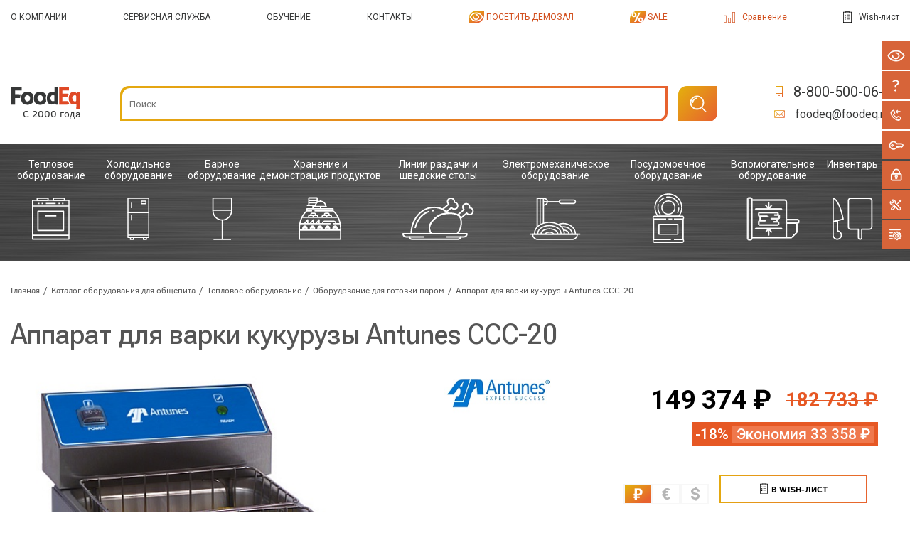

--- FILE ---
content_type: text/html; charset=UTF-8
request_url: https://www.foodeq.ru/catalog/steamers/antunes-ccc-20/
body_size: 11014
content:
<!DOCTYPE html>
<html>
<head>
    <meta name="viewport" content="width=device-width, initial-scale=1.0, maximum-scale=1.0, user-scalable=no">
    <title>Аппарат для  варки  кукурузы Antunes CCC-20</title>
	
<link rel="preconnect" href="https://fonts.googleapis.com">
<link rel="preconnect" href="https://fonts.gstatic.com" crossorigin>
<link href="https://fonts.googleapis.com/css2?family=Roboto+Flex:opsz,wght@8..144,100..1000&family=Roboto:ital,wght@0,100..900;1,100..900&display=swap" rel="stylesheet">
	
    <meta http-equiv="Content-Type" content="text/html; charset=UTF-8" />
<meta name="keywords" content="купить Аппарат для  варки  кукурузы Antunes CCC-20 для кафе, ресторана, оборудование для готовки паром, оборудование для приготовления на пару" />
<meta name="description" content="купить аппарат для  варки  кукурузы antunes ccc-20 для кафе, ресторана. Страна производства - США. Описание, технические характеристики, руководство пользователя, инструкция. Доставка по России и странам СНГ. Фудэк - официальный дилер Antunes (США)
" />
<link href="/local/templates/main_2021/js/owl.carousel/assets/owl.carousel.min.css?16438850343351" type="text/css"  data-template-style="true"  rel="stylesheet" />
<link href="/local/templates/main_2021/js/fancybox/jquery.fancybox.min.css?164388503412795" type="text/css"  data-template-style="true"  rel="stylesheet" />
<link href="/local/templates/main_2021/template_styles.css?1750667657209642" type="text/css"  data-template-style="true"  rel="stylesheet" />
<script src="/local/templates/main_2021/js/jquery/jquery.min.js?164388503489501"></script>
<script src="/local/templates/main_2021/js/jquery-ui/widgets/datepicker.js?164398451382518"></script>
<script src="/local/templates/main_2021/js/jquery-ui/i18n/datepicker-ru.js?16438850341450"></script>
<script src="/local/templates/main_2021/js/jquery.maskedinput/jquery.maskedinput.js?164388503410826"></script>
<script src="/local/templates/main_2021/js/owl.carousel/owl.carousel.min.js?164388503444342"></script>
<script src="/local/templates/main_2021/js/fancybox/jquery.fancybox.min.js?164388503468253"></script>
<script src="/local/templates/main_2021/js/script.js?173762453357471"></script>

            <script>
          (function(i,s,o,g,r,a,m){i['GoogleAnalyticsObject']=r;i[r]=i[r]||function(){
          (i[r].q=i[r].q||[]).push(arguments)},i[r].l=1*new Date();a=s.createElement(o),
          m=s.getElementsByTagName(o)[0];a.async=1;a.src=g;m.parentNode.insertBefore(a,m)
          })(window,document,'script','https://www.google-analytics.com/analytics.js','ga');
          ga('create', 'UA-80506635-1', 'auto');
          ga('send', 'pageview');
        </script>
        <!-- BEGIN JIVOSITE CODE {literal} -->
        <script type='text/javascript'>
            (function(){ var widget_id = 'gtgbkLucKT';var d=document;var w=window;function l(){
            var s = document.createElement('script'); s.type = 'text/javascript'; s.async = true; s.src = '//code.jivosite.com/script/widget/'+widget_id; var ss = document.getElementsByTagName('script')[0]; ss.parentNode.insertBefore(s, ss);}if(d.readyState=='complete'){l();}else{if(w.attachEvent){w.attachEvent('onload',l);}else{w.addEventListener('load',l,false);}}})();</script>
            <!-- {/literal} END JIVOSITE CODE -->

            <!--LiveInternet counter-->
            <script type='text/javascript'>
            document.write("<a href='https://www.liveinternet.ru/click' "+
            "target=_blank><img src='https://counter.yadro.ru/hit?t45.1;r"+
            escape(document.referrer)+((typeof(screen)=="undefined")?"":
            ";s"+screen.width+"*"+screen.height+"*"+(screen.colorDepth?
            screen.colorDepth:screen.pixelDepth))+";u"+escape(document.URL)+
            ";"+Math.random()+
            "' alt='' title='LiveInternet' "+
            "border=0 width=31 height=31><\/a>");
        </script>
        <!--/LiveInternet counter-->
        <!-- Yandex.Metrika counter -->
        <script type="text/javascript" >
           (function(m,e,t,r,i,k,a){m[i]=m[i]||function(){(m[i].a=m[i].a||[]).push(arguments)};
           m[i].l=1*new Date();k=e.createElement(t),a=e.getElementsByTagName(t)[0],k.async=1,k.src=r,a.parentNode.insertBefore(k,a)})
           (window, document, "script", "https://mc.yandex.ru/metrika/tag.js", "ym");
           ym(65441479, "init", {
                clickmap:true,
                trackLinks:true,
                accurateTrackBounce:true,
                webvisor:true,
                ecommerce:"dataLayer"
           });
        </script>
        <noscript><div><img src="https://mc.yandex.ru/watch/65441479" style="position:absolute; left:-9999px;" alt="" /></div></noscript>
        <!-- /Yandex.Metrika counter -->
        <script>
          (function(i,s,o,g,r,a,m){i['GoogleAnalyticsObject']=r;i[r]=i[r]||function(){
          (i[r].q=i[r].q||[]).push(arguments)},i[r].l=1*new Date();a=s.createElement(o),
          m=s.getElementsByTagName(o)[0];a.async=1;a.src=g;m.parentNode.insertBefore(a,m)
          })(window,document,'script','https://www.google-analytics.com/analytics.js','ga');
          ga('create', 'UA-80506635-1', 'auto');
          ga('send', 'pageview');
        </script>
    </head>
<body>
<header>
    <nav class="top">
        <a href="/" class="logo"><img src="/local/templates/main_2021/img/logo.svg" alt=""><br>С 2000 года</a>
        <button></button><ul><li><a href="/about/"  >О компании</a></li><li><a href="/service/"  >Сервисная служба</a></li><li><a href="/lessons/"  >Обучение</a></li><li><a href="/contacts/"  >Контакты</a></li><li><a href="/demo/" class="demo" >Посетить демозал</a></li><li><a href="/sale/" class="sale" >Sale</a></li><li><a href="/compare/" class="compare" >Сравнение</a></li><li><a href="/wish-list/" class="wish" >Wish-лист</a></li></ul>        <div class="fast_link"><a href="tel://+78005000644" class="phone" ></a><a href="mailto://foodeq@foodeq.ru" class="email" ></a><a href="/compare/" class="compare" data-counter="0"></a><span class="separate"></span><a href="/wish-list/" class="wish" data-counter="0"></a></div>    </nav>
    <div class="wrap">
        <a href="/" class="logo"><img src="/local/templates/main_2021/img/logo.svg" alt=""><br>С 2000 года</a>
        <form action="/search/index.php" class="search"><div class="input"><input class="search-query" type="text" name="q" placeholder="Поиск" autocomplete="off"><div class="search-popup"><div class="search-data"></div><div class="search-selector"><input id="hs_manuf" type="radio" name="type" value="manuf"><label for="hs_manuf">По производителю</label><input id="hs_oborud" type="radio" name="type" value="oborud" checked="checked"><label for="hs_oborud">По оборудованию</label><input id="hs_tags" type="radio" name="type" value="tags"><label for="hs_tags">По тегам</label></div></div></div><button type="submit"></button></form>        <div class="contact"><a href="tel://+78005000644" class="phone" >8-800-500-06-44</a><a href="mailto://foodeq@foodeq.ru" class="email" >foodeq@foodeq.ru</a></div>    </div>
    
<nav class="main"><button><picture><source srcset="/local/templates/main_2021/img/icon_menu_catalog.svg" media="(min-width: 1000px)"><img src="/local/templates/main_2021/img/icon_menu_catalog.svg" alt="Каталог оборудования и аксессуаров" title="Каталог оборудования и аксессуаров"></picture>Каталог</button><ul class="list"><li data-level="1"><a href="/catalog/cooking-equipment/" class="">Тепловое оборудование<span class="arrow"></span><picture><source srcset="/upload/uf/551/icon_menu_teplovoe_oborudovanie.svg" media="(min-width: 1000px)"><img src="/upload/uf/551/icon_menu_teplovoe_oborudovanie.svg" alt="Тепловое оборудование" title="Тепловое оборудование"></picture></a><ul><li class="subdir"><span>Тепловое оборудование</span><ul class="favorite"><li><a href="/catalog/broilers/" class="">Грили<picture><source srcset="/upload/resize_cache/uf/72d/200_100_1/2_fki_gl9001.jpg" media="(min-width: 1000px)"><img src="/upload/resize_cache/uf/72d/40_40_1/2_fki_gl9001.jpg" alt="Тепловое оборудование" title="Тепловое оборудование"></picture></a></li><li><a href="/catalog/pizza-conveyor-ovens/" class="">Конвейерные печи<picture><source srcset="/upload/resize_cache/uf/81e/200_100_1/4_PS638.jpg" media="(min-width: 1000px)"><img src="/upload/resize_cache/uf/81e/40_40_1/4_PS638.jpg" alt="Тепловое оборудование" title="Тепловое оборудование"></picture></a></li><li><a href="/catalog/steamers/" class="">Оборудование для готовки паром<picture><source srcset="/upload/resize_cache/uf/b44/200_100_1/4_RS-1000_Rapid_Steamer_(food).png" media="(min-width: 1000px)"><img src="/upload/resize_cache/uf/b44/40_40_1/4_RS-1000_Rapid_Steamer_(food).png" alt="Тепловое оборудование" title="Тепловое оборудование"></picture></a></li><li><a href="/catalog/conveyor-toasters/" class="">Конвейерные тостеры<picture><source srcset="/upload/resize_cache/uf/f53/200_100_1/2_VCT-1000.jpg" media="(min-width: 1000px)"><img src="/upload/resize_cache/uf/f53/40_40_1/2_VCT-1000.jpg" alt="Тепловое оборудование" title="Тепловое оборудование"></picture></a></li><li><a href="/catalog/fryers/" class="">Фритюрницы<picture><source srcset="/upload/resize_cache/iblock/b79/200_100_1/fryers.jpg" media="(min-width: 1000px)"><img src="/upload/resize_cache/iblock/b79/40_40_1/fryers.jpg" alt="Тепловое оборудование" title="Тепловое оборудование"></picture></a></li></ul><ul><li data-level="2"><a href="/catalog/waffle-makers/" class="">Вафельницы</a></li><li data-level="2"><a href="/catalog/broilers/" class="">Грили</a></li><li data-level="2"><a href="/catalog/sausage-griddles/" class="">Жарочные поверхности для сосисок</a></li><li data-level="2"><a href="/catalog/griddles/" class="">Жарочные поверхности универсальные</a></li><li data-level="2"><a href="/catalog/pizza-conveyor-ovens/" class="">Конвейерные печи</a></li><li data-level="2"><a href="/catalog/ovens/" class="">Конвекционные печи</a></li><li data-level="2"><a href="/catalog/microwave-ovens/" class="">Микроволновые печи</a></li><li data-level="2"><a href="/catalog/multifunction-devices/" class="">Многофункциональные сковороды</a></li><li data-level="2"><a href="/catalog/steamers/" class="selected">Оборудование для готовки паром</a></li><li data-level="2"><a href="/catalog/combi-ovens/" class="">Пароконвектоматы</a></li><li data-level="2"><a href="/catalog/hot-plates/" class="">Плиты индукционные</a></li><li data-level="2"><a href="/catalog/stone-ovens/" class="">Подовые печи</a></li><li data-level="2"><a href="/catalog/bun-warmers/" class="">Подогреватели для булочек</a></li><li data-level="2"><a href="/catalog/sausages-warmers/" class="">Подогреватели для сосисок</a></li><li data-level="2"><a href="/catalog/hot-dog-corrals/" class="">Роллер-грили для хот-догов</a></li><li data-level="2"><a href="/catalog/rotating-ovens/" class="">Ротационные печи</a></li><li data-level="2"><a href="/catalog/thermal-lines/" class="">Тепловые линии</a></li><li data-level="2"><a href="/catalog/toasters/" class="">Тостеры</a></li><li data-level="2"><a href="/catalog/fryers/" class="">Фритюрницы</a></li><li data-level="2"><a href="/catalog/merrychef-express-ovens/" class="">Экспресс-печи Merrychef</a></li><li data-level="2"><a href="/catalog/egg-stations/" class="">Яйцежарки</a></li></ul></li></ul></li><li data-level="1"><a href="/catalog/refrigeration/" class="">Холодильное оборудование<span class="arrow"></span><picture><source srcset="/upload/uf/8e3/icon_menu_holodilnoe_oborudovanie.svg" media="(min-width: 1000px)"><img src="/upload/uf/8e3/icon_menu_holodilnoe_oborudovanie.svg" alt="Холодильное оборудование" title="Холодильное оборудование"></picture></a><ul><li class="subdir"><span>Холодильное оборудование</span><ul class="favorite"><li><a href="/catalog/upright-cabinets/" class="">Вертикальные напольные шкафы<picture><source srcset="/upload/resize_cache/uf/40f/200_100_1/3_T-23-HC_TEU_HR.jpg" media="(min-width: 1000px)"><img src="/upload/resize_cache/uf/40f/40_40_1/3_T-23-HC_TEU_HR.jpg" alt="Холодильное оборудование" title="Холодильное оборудование"></picture></a></li><li><a href="/catalog/preparation-tables/" class="">Преп-столы<picture><source srcset="/upload/resize_cache/uf/f60/200_100_1/3_TFP-64-24M-D-4-HC_TEU_HR.jpg" media="(min-width: 1000px)"><img src="/upload/resize_cache/uf/f60/40_40_1/3_TFP-64-24M-D-4-HC_TEU_HR.jpg" alt="Холодильное оборудование" title="Холодильное оборудование"></picture></a></li><li><a href="/catalog/chef-bases/" class="">Шеф-базы<picture><source srcset="/upload/resize_cache/uf/f87/200_100_1/TRCB-52_TEU_MR.png" media="(min-width: 1000px)"><img src="/upload/resize_cache/uf/f87/40_40_1/TRCB-52_TEU_MR.png" alt="Холодильное оборудование" title="Холодильное оборудование"></picture></a></li><li><a href="/catalog/preserving-cabinets/" class="">Шкафы для созревания мяса<picture><source srcset="/upload/resize_cache/uf/b69/200_100_1/STX_700_PV.jpg" media="(min-width: 1000px)"><img src="/upload/resize_cache/uf/b69/40_40_1/STX_700_PV.jpg" alt="Холодильное оборудование" title="Холодильное оборудование"></picture></a></li><li><a href="/catalog/counter-tables/" class="">Шкафы с рабочими поверхностями<picture><source srcset="/upload/resize_cache/uf/836/200_100_1/TWT-44_TEU_MR.png" media="(min-width: 1000px)"><img src="/upload/resize_cache/uf/836/40_40_1/TWT-44_TEU_MR.png" alt="Холодильное оборудование" title="Холодильное оборудование"></picture></a></li></ul><ul><li data-level="2"><a href="/catalog/blast-chillers/" class="">Аппараты шоковой заморозки и охлаждения</a></li><li data-level="2"><a href="/catalog/upright-cabinets/" class="">Вертикальные напольные шкафы</a></li><li data-level="2"><a href="/catalog/glass-doors-refrigerator/" class="">Витринные холодильники</a></li><li data-level="2"><a href="/catalog/undercounters/" class="">Подстольные холодильники</a></li><li data-level="2"><a href="/catalog/preparation-tables/" class="">Преп-столы</a></li><li data-level="2"><a href="/catalog/chef-bases/" class="">Шеф-базы</a></li><li data-level="2"><a href="/catalog/preserving-cabinets/" class="">Шкафы для созревания мяса</a></li><li data-level="2"><a href="/catalog/counter-tables/" class="">Шкафы с рабочими поверхностями</a></li></ul></li></ul></li><li data-level="1"><a href="/catalog/bar-equipment/" class="">Барное оборудование<span class="arrow"></span><picture><source srcset="/upload/uf/835/icon_menu_barnoe_oborudovanie.svg" media="(min-width: 1000px)"><img src="/upload/uf/835/icon_menu_barnoe_oborudovanie.svg" alt="Барное оборудование" title="Барное оборудование"></picture></a><ul><li class="subdir"><span>Барное оборудование</span><ul class="favorite"><li><a href="/catalog/milkshakes-preparation/" class="">Аппараты для молочных коктейлей<picture><source srcset="/upload/resize_cache/iblock/c7b/c0vu4tphxmm3xi50issfws09q5db0s98/200_100_1/carpigiani-k3.jpg" media="(min-width: 1000px)"><img src="/upload/resize_cache/iblock/c7b/c0vu4tphxmm3xi50issfws09q5db0s98/40_40_1/carpigiani-k3.jpg" alt="Барное оборудование" title="Барное оборудование"></picture></a></li><li><a href="/catalog/bar-holding/" class="">Барные холодильные шкафы<picture><source srcset="/upload/resize_cache/iblock/7c3/ja3kkbo2jzv15svje0vesf7c98zs612a/200_100_1/true-tbr-range.jpg" media="(min-width: 1000px)"><img src="/upload/resize_cache/iblock/7c3/ja3kkbo2jzv15svje0vesf7c98zs612a/40_40_1/true-tbr-range.jpg" alt="Барное оборудование" title="Барное оборудование"></picture></a></li><li><a href="/catalog/coffee-mashines/" class="">Кофемашины<picture><source srcset="/upload/resize_cache/uf/590/200_100_1/astoria-gemma-ts4.jpg" media="(min-width: 1000px)"><img src="/upload/resize_cache/uf/590/40_40_1/astoria-gemma-ts4.jpg" alt="Барное оборудование" title="Барное оборудование"></picture></a></li><li><a href="/catalog/ice-makers-and-bins/" class="">Льдогенераторы и бункеры<picture><source srcset="/upload/resize_cache/uf/b02/200_100_1/S_Group2.jpg" media="(min-width: 1000px)"><img src="/upload/resize_cache/uf/b02/40_40_1/S_Group2.jpg" alt="Барное оборудование" title="Барное оборудование"></picture></a></li><li><a href="/catalog/soft-ice-freezers/" class="">Фризеры для мороженого<picture><source srcset="/upload/resize_cache/uf/ab7/200_100_1/4_Spaceman_6228A.jpg" media="(min-width: 1000px)"><img src="/upload/resize_cache/uf/ab7/40_40_1/4_Spaceman_6228A.jpg" alt="Барное оборудование" title="Барное оборудование"></picture></a></li></ul><ul><li data-level="2"><a href="/catalog/milkshakes-preparation/" class="">Аппараты для молочных коктейлей</a></li><li data-level="2"><a href="/catalog/bar-holding/" class="">Барные холодильные шкафы</a></li><li data-level="2"><a href="/catalog/keg-chillers/" class="">Кегераторы</a></li><li data-level="2"><a href="/catalog/coffee-mashines/" class="">Кофемашины</a></li><li data-level="2"><a href="/catalog/ice-makers-and-bins/" class="">Льдогенераторы и бункеры</a></li><li data-level="2"><a href="/catalog/soft-ice-freezers/" class="">Фризеры для мороженого</a></li></ul></li></ul></li><li data-level="1"><a href="/catalog/holding/" class="">Хранение и демонстрация продуктов<span class="arrow"></span><picture><source srcset="/upload/uf/6b6/icon_menu_hranenie_produktov.svg" media="(min-width: 1000px)"><img src="/upload/uf/6b6/icon_menu_hranenie_produktov.svg" alt="Хранение и демонстрация продуктов" title="Хранение и демонстрация продуктов"></picture></a><ul><li class="subdir"><span>Хранение и демонстрация продуктов</span><ul class="favorite"><li><a href="/catalog/heated-display-cabinets/" class="">Тепловые витрины<picture><source srcset="/upload/resize_cache/uf/90a/200_100_1/10.JPG" media="(min-width: 1000px)"><img src="/upload/resize_cache/uf/90a/40_40_1/10.JPG" alt="Хранение и демонстрация продуктов" title="Хранение и демонстрация продуктов"></picture></a></li><li><a href="/catalog/heated-holding-cabinets/" class="">Тепловые шкафы<picture><source srcset="/upload/resize_cache/uf/a66/200_100_1/HHC-902-903-lo-res.jpg" media="(min-width: 1000px)"><img src="/upload/resize_cache/uf/a66/40_40_1/HHC-902-903-lo-res.jpg" alt="Хранение и демонстрация продуктов" title="Хранение и демонстрация продуктов"></picture></a></li><li><a href="/catalog/humidified-display-cabinets/" class="">Термовлажностные витрины<picture><source srcset="/upload/resize_cache/uf/f47/200_100_1/merchandisers.jpg" media="(min-width: 1000px)"><img src="/upload/resize_cache/uf/f47/40_40_1/merchandisers.jpg" alt="Хранение и демонстрация продуктов" title="Хранение и демонстрация продуктов"></picture></a></li><li><a href="/catalog/fry-holding-stations/" class="">Фасовочные станции<picture><source srcset="/upload/resize_cache/uf/e7d/200_100_1/2_000000024965685-00002-20160606.JPG" media="(min-width: 1000px)"><img src="/upload/resize_cache/uf/e7d/40_40_1/2_000000024965685-00002-20160606.JPG" alt="Хранение и демонстрация продуктов" title="Хранение и демонстрация продуктов"></picture></a></li></ul><ul><li data-level="2"><a href="/catalog/ice-wells/" class="">Ванны для выкладки на льду</a></li><li data-level="2"><a href="/catalog/heating-lamps/" class="">Лампы для подогрева</a></li><li data-level="2"><a href="/catalog/food-warmers/" class="">Мармиты</a></li><li data-level="2"><a href="/catalog/freeze-cabinets/" class="">Морозильные витрины</a></li><li data-level="2"><a href="/catalog/refrigerated-wells/" class="">Охлаждаемые ванны</a></li><li data-level="2"><a href="/catalog/cooling-surfaces/" class="">Охлаждаемые поверхности</a></li><li data-level="2"><a href="/catalog/heated-shelves/" class="">Подогреваемые поверхности</a></li><li data-level="2"><a href="/catalog/rethermalizers/" class="">Ретермалайзеры</a></li><li data-level="2"><a href="/catalog/heated-display-cabinets/" class="">Тепловые витрины</a></li><li data-level="2"><a href="/catalog/heated-holding-cabinets/" class="">Тепловые шкафы</a></li><li data-level="2"><a href="/catalog/humidified-display-cabinets/" class="">Термовлажностные витрины</a></li><li data-level="2"><a href="/catalog/fry-holding-stations/" class="">Фасовочные станции</a></li><li data-level="2"><a href="/catalog/glass-door-merchandisers/" class="">Холодильные витрины</a></li></ul></li></ul></li><li data-level="1"><a href="/catalog/food-serving-lines/" class="">Линии раздачи и шведские столы<span class="arrow"></span><picture><source srcset="/upload/uf/bc0/icon_menu_linii_rasdachi.svg" media="(min-width: 1000px)"><img src="/upload/uf/bc0/icon_menu_linii_rasdachi.svg" alt="Линии раздачи и шведские столы" title="Линии раздачи и шведские столы"></picture></a><ul><li class="subdir"><span>Линии раздачи и шведские столы</span><ul class="favorite"><li><a href="/catalog/food-service-counters/" class="">Линии раздачи<picture><source srcset="/upload/resize_cache/uf/73e/200_100_1/CAPITAL-green.png" media="(min-width: 1000px)"><img src="/upload/resize_cache/uf/73e/40_40_1/CAPITAL-green.png" alt="Линии раздачи и шведские столы" title="Линии раздачи и шведские столы"></picture></a></li><li><a href="/catalog/buffets/" class="">Шведские столы<picture><source srcset="/upload/resize_cache/uf/b03/200_100_1/щведские_столы.png" media="(min-width: 1000px)"><img src="/upload/resize_cache/uf/b03/40_40_1/щведские_столы.png" alt="Линии раздачи и шведские столы" title="Линии раздачи и шведские столы"></picture></a></li></ul><ul><li data-level="2"><a href="/catalog/food-service-counters/" class="">Линии раздачи</a></li><li data-level="2"><a href="/catalog/buffets/" class="">Шведские столы</a></li></ul></li></ul></li><li data-level="1"><a href="/catalog/electromechanical-equipment/" class="">Электромеханическое оборудование<span class="arrow"></span><picture><source srcset="/upload/uf/981/icon_menu_electomechanicheskoe_oborudovanie.svg" media="(min-width: 1000px)"><img src="/upload/uf/981/icon_menu_electomechanicheskoe_oborudovanie.svg" alt="Электромеханическое оборудование" title="Электромеханическое оборудование"></picture></a><ul><li class="subdir"><span>Электромеханическое оборудование</span><ul class="favorite"><li><a href="/catalog/food-forming-machines/" class="">Аппараты для формовки котлет и тефтелей<picture><source srcset="/upload/resize_cache/uf/9d3/200_100_1/2_mh100.jpg" media="(min-width: 1000px)"><img src="/upload/resize_cache/uf/9d3/40_40_1/2_mh100.jpg" alt="Электромеханическое оборудование" title="Электромеханическое оборудование"></picture></a></li></ul><ul><li data-level="2"><a href="/catalog/food-forming-machines/" class="">Аппараты для формовки котлет и тефтелей</a></li><li data-level="2"><a href="/catalog/coffee-grinders/" class="">Кофемолки</a></li><li data-level="2"><a href="/catalog/bowl-cutter-mixers/" class="">Куттеры</a></li><li data-level="2"><a href="/catalog/food-processors/" class="">Кухонные процессоры</a></li><li data-level="2"><a href="/catalog/mixers/" class="">Миксеры</a></li><li data-level="2"><a href="/catalog/vegetable-preparation-machines/" class="">Овощерезки</a></li><li data-level="2"><a href="/catalog/dough-presses/" class="">Прессы для теста</a></li><li data-level="2"><a href="/catalog/dough-proofers/" class="">Расстоечные шкафы</a></li><li data-level="2"><a href="/catalog/juice-extractors/" class="">Соковыжималки</a></li><li data-level="2"><a href="/catalog/dough-mixers/" class="">Тестомесы</a></li><li data-level="2"><a href="/catalog/dough-sheeters/" class="">Тестораскаточные машины</a></li></ul></li></ul></li><li data-level="1"><a href="/catalog/dishwashing-equipment/" class="">Посудомоечное оборудование<span class="arrow"></span><picture><source srcset="/upload/uf/f27/icon_menu_moechnoe_oborudovanie.svg" media="(min-width: 1000px)"><img src="/upload/uf/f27/icon_menu_moechnoe_oborudovanie.svg" alt="Посудомоечное оборудование" title="Посудомоечное оборудование"></picture></a><ul><li class="subdir"><span>Посудомоечное оборудование</span><ul class="favorite"><li><a href="/catalog/front-loading-dishwashers/" class="">Посудомоечные машины с фронтальной загрузкой<picture><source srcset="/upload/resize_cache/uf/ea5/200_100_1/1_easy-40B-c.jpg" media="(min-width: 1000px)"><img src="/upload/resize_cache/uf/ea5/40_40_1/1_easy-40B-c.jpg" alt="Посудомоечное оборудование" title="Посудомоечное оборудование"></picture></a></li><li><a href="/catalog/conveyor-dishwashers/" class="">Конвейерные посудомоечные машины<picture><source srcset="/upload/resize_cache/uf/b2b/200_100_1/3_easy-c500i.jpg" media="(min-width: 1000px)"><img src="/upload/resize_cache/uf/b2b/40_40_1/3_easy-c500i.jpg" alt="Посудомоечное оборудование" title="Посудомоечное оборудование"></picture></a></li><li><a href="/catalog/pass-throught-dishwashers/" class="">Купольные посудомоечные машины<picture><source srcset="/upload/resize_cache/uf/de4/200_100_1/TECH-H500-H500B_1.jpg" media="(min-width: 1000px)"><img src="/upload/resize_cache/uf/de4/40_40_1/TECH-H500-H500B_1.jpg" alt="Посудомоечное оборудование" title="Посудомоечное оборудование"></picture></a></li></ul><ul><li data-level="2"><a href="/catalog/dishwashers/" class="">Посудомоечные машины</a></li></ul></li></ul></li><li data-level="1"><a href="/catalog/auxiliary-equipment/" class="">Вспомогательное оборудование<span class="arrow"></span><picture><source srcset="/upload/uf/102/icon_menu_vspomogatelnoe_oborudovanie.svg" media="(min-width: 1000px)"><img src="/upload/uf/102/icon_menu_vspomogatelnoe_oborudovanie.svg" alt="Вспомогательное оборудование" title="Вспомогательное оборудование"></picture></a><ul><li class="subdir"><span>Вспомогательное оборудование</span><ul><li data-level="2"><a href="/catalog/vakcuum-machines/" class="">Вакуумные упаковщики</a></li><li data-level="2"><a href="/catalog/venting/" class="">Вентиляционное оборудование</a></li><li data-level="2"><a href="/catalog/grease-traps-grease-guardian/" class="">Жироуловители</a></li><li data-level="2"><a href="/catalog/compactors/" class="">Прессы для отходов</a></li><li data-level="2"><a href="/catalog/printers/" class="">Принтеры для этикеток</a></li><li data-level="2"><a href="/catalog/filter-for-coffee-machine/" class="">Фильтры для кофемашин</a></li><li data-level="2"><a href="/catalog/oil-dispose/" class="">Шаттлы для утилизации масла</a></li></ul></li></ul></li><li data-level="1"><a href="/catalog_accessories/" class="">Инвентарь<span class="arrow"></span><picture><source srcset="/local/templates/main_2021/img/icon_menu_inventar.svg" media="(min-width: 1000px)"><img src="/local/templates/main_2021/img/icon_menu_inventar.svg" alt="Инвентарь" title="Инвентарь"></picture></a><ul><li class="subdir"><span>Инвентарь</span><ul class="favorite"><li><a href="/catalog_accessories/dispensers-for-glasses/" class="">Диспенсеры для стаканов<picture><source srcset="/upload/resize_cache/uf/998/200_100_1/dispensers.jpg" media="(min-width: 1000px)"><img src="/upload/resize_cache/uf/998/40_40_1/dispensers.jpg" alt="Инвентарь" title="Инвентарь"></picture></a></li><li><a href="/catalog_accessories/salt-dispensers/" class="">Солонки порционные<picture><source srcset="/upload/resize_cache/uf/6de/200_100_1/salt_dispenser.jpg" media="(min-width: 1000px)"><img src="/upload/resize_cache/uf/6de/40_40_1/salt_dispenser.jpg" alt="Инвентарь" title="Инвентарь"></picture></a></li><li><a href="/catalog_accessories/safety/" class="">Средства защиты<picture><source srcset="/upload/resize_cache/iblock/a40/200_100_1/EZ-Kleen_комплект.jpg" media="(min-width: 1000px)"><img src="/upload/resize_cache/iblock/a40/40_40_1/EZ-Kleen_комплект.jpg" alt="Инвентарь" title="Инвентарь"></picture></a></li><li><a href="/catalog_accessories/thermometers/" class="">Термометры<picture><source srcset="/upload/resize_cache/iblock/d4b/200_100_1/testotermo.jpg" media="(min-width: 1000px)"><img src="/upload/resize_cache/iblock/d4b/40_40_1/testotermo.jpg" alt="Инвентарь" title="Инвентарь"></picture></a></li><li><a href="/catalog_accessories/tongs/" class="">Щипцы<picture><source srcset="/upload/resize_cache/iblock/1cb/200_100_1/tongs.jpg" media="(min-width: 1000px)"><img src="/upload/resize_cache/iblock/1cb/40_40_1/tongs.jpg" alt="Инвентарь" title="Инвентарь"></picture></a></li></ul><ul><li data-level="2"><a href="/catalog_accessories/accessories-for-steamers/" class="">Аксессуары для пароварок и яйцежарок</a></li><li data-level="2"><a href="/catalog_accessories/breader-accessories/" class="">Аксессуары для панировальных столов</a></li><li data-level="2"><a href="/catalog_accessories/handle-whips/" class="">Венчики</a></li><li data-level="2"><a href="/catalog_accessories/scales/" class="">Весы</a></li><li data-level="2"><a href="/catalog_accessories/pans/" class="">Гастроемкости</a></li><li data-level="2"><a href="/catalog_accessories/dispensers-for-glasses/" class="">Диспенсеры для стаканов</a></li><li data-level="2"><a href="/catalog_accessories/dispensers-for-toppings/" class="">Диспенсеры для сухих топпингов</a></li><li data-level="2"><a href="/catalog_accessories/batchers-and-bottles/" class="">Дозаторы и бутыли для соусов</a></li><li data-level="2"><a href="/catalog_accessories/colanders/" class="">Дуршлаги</a></li><li data-level="2"><a href="/catalog_accessories/backing-mats/" class="">Коврики для выпечки</a></li><li data-level="2"><a href="/catalog_accessories/american-standard-containers/" class="">Контейнеры (американский стандарт)</a></li><li data-level="2"><a href="/catalog_accessories/spoons/" class="">Ложки</a></li><li data-level="2"><a href="/catalog_accessories/spatulas/" class="">Лопатки</a></li><li data-level="2"><a href="/catalog_accessories/into-the-oven/" class="">Лопаты для пиццы</a></li><li data-level="2"><a href="/catalog_accessories/measuring-cups/" class="">Мерные емкости</a></li><li data-level="2"><a href="/catalog_accessories/knives/" class="">Ножи</a></li><li data-level="2"><a href="/catalog_accessories/organizers/" class="">Органайзеры</a></li><li data-level="2"><a href="/catalog_accessories/can-openers/" class="">Открывалки</a></li><li data-level="2"><a href="/catalog_accessories/breadings/" class="">Панировочные смеси</a></li><li data-level="2"><a href="/catalog_accessories/trays-and-racks/" class="">Подносы и решетки</a></li><li data-level="2"><a href="/catalog_accessories/ladles/" class="">Половники</a></li><li data-level="2"><a href="/catalog_accessories/cutting-boards/" class="">Разделочные доски</a></li><li data-level="2"><a href="/catalog_accessories/slicers/" class="">Резаки для овощей и фруктов</a></li><li data-level="2"><a href="/catalog_accessories/dough-rollers/" class="">Ролики для теста</a></li><li data-level="2"><a href="/catalog_accessories/serving-trays/" class="">Сервировочные подносы</a></li><li data-level="2"><a href="/catalog_accessories/scrapers/" class="">Скребки</a></li><li data-level="2"><a href="/catalog_accessories/pizza-screens/" class="">Скрины для пиццы</a></li><li data-level="2"><a href="/catalog_accessories/scoops/" class="">Совки</a></li><li data-level="2"><a href="/catalog_accessories/salt-dispensers/" class="">Солонки порционные</a></li><li data-level="2"><a href="/catalog_accessories/safety/" class="">Средства защиты</a></li><li data-level="2"><a href="/catalog_accessories/timers/" class="">Таймеры</a></li><li data-level="2"><a href="/catalog_accessories/thermometers/" class="">Термометры</a></li><li data-level="2"><a href="/catalog_accessories/oil-testers/" class="">Тестеры качества масла</a></li><li data-level="2"><a href="/catalog_accessories/dough-cutters/" class="">Тестоделители</a></li><li data-level="2"><a href="/catalog_accessories/universal-food-containers/" class="">Универсальные емкости для хранения продуктов</a></li><li data-level="2"><a href="/catalog_accessories/filter-powder/" class="">Фильтровальный порошок</a></li><li data-level="2"><a href="/catalog_accessories/spicies-accessories/" class="">Шейкеры для специй</a></li><li data-level="2"><a href="/catalog_accessories/skimmers/" class="">Шумовки</a></li><li data-level="2"><a href="/catalog_accessories/tongs/" class="">Щипцы</a></li><li data-level="2"><a href="/catalog_accessories/henny-penny-accessories-for-fryers/" class="">Аксессуары для фритюрниц Henny Penny</a></li></ul></li></ul></li></ul></li></ul></li></ul></nav>    <nav class="fixed">
        <ul class="list">
            <li><a class="demo" href="javascript:demo_room()"><span>заявка на посещение демо зала</span></a></li>
            <li><a class="asc" href="javascript:asked()"><span>задать вопрос</span></a></li>
            <li><a class="callback" href="javascript:callback_me()"><span>перезвонить мне</span></a></li>
            <li><a class="login" href="http://foodeq-sd.ru/" target="_blank"><span>авторизоваться в Service Desk</span></a></li>
                            <li><a class="user_login" href="javascript:show_user_authorization()"><span>авторизоваться</span></a></li>
                        <li><a class="service" href="javascript:services()"><span>заявка в сервис</span></a></li>
            <li><a class="setting" href="javascript:services_detail()"><span>заявка на запчасть</span></a></li>
        </ul>
    </nav>
</header>
<main>
        <div class="wrap">
                    <nav class="breadcrumbs"><ul><li><a href="/">Главная</a></li><li><a href="/catalog/">Каталог оборудования для общепита</a></li><li><a href="/catalog/cooking-equipment/">Тепловое оборудование</a></li><li><a href="/catalog/steamers/">Оборудование для готовки паром</a></li><li><span>Аппарат для  варки  кукурузы Antunes CCC-20</span></li></ul></nav>            <h1 >Аппарат для  варки  кукурузы Antunes CCC-20</h1>
        
<div class="product_detail"><div class="labels"></div><div class="gallery"><a data-fancybox="gallery" data-src="/upload/iblock/5b1/CornCooker_CCC-20.jpg" ><img src="/upload/resize_cache/iblock/5b1/635_508_1/CornCooker_CCC-20.jpg"  alt="" title=""/></a></div><div class="info"><a href="/brands/antunes/" class="brand"><img src="/upload/resize_cache/iblock/ace/200_200_1/Antunes Tagline Embroidery.jpg" alt="Antunes (США)" title="Antunes (США)"/></a><div class="prices">                        
  
                                                                    <div class="amount amount_econom " data-currency-type="₽">
                                        <div class="top_line_eco">
                                            <div class="new_p">149 374 ₽</div>
                                            <div class="old_p">182 733 ₽</div>
                                        </div>
                                        <div class="bottom_line_eco">
                                            <div class="bottom_line_eco_inner">
                                                <div class="percent">
                                                    -18%
                                                </div>
                                                <div class="fix_sum">Экономия 33 358 ₽</div>
                                            </div>
                                        </div>
                                    </div>         
                                

    
    
                            
  
                                                                    <div class="amount amount_econom " data-currency-type="€">
                                        <div class="top_line_eco">
                                            <div class="new_p">1 657 €</div>
                                            <div class="old_p">2 027 €</div>
                                        </div>
                                        <div class="bottom_line_eco">
                                            <div class="bottom_line_eco_inner">
                                                <div class="percent">
                                                    -18%
                                                </div>
                                                <div class="fix_sum">Экономия 370 €</div>
                                            </div>
                                        </div>
                                    </div>         
                                

    
    
                            
  
                                                                    <div class="amount amount_econom " data-currency-type="$">
                                        <div class="top_line_eco">
                                            <div class="new_p">1 921 $</div>
                                            <div class="old_p">2 350 $</div>
                                        </div>
                                        <div class="bottom_line_eco">
                                            <div class="bottom_line_eco_inner">
                                                <div class="percent">
                                                    -18%
                                                </div>
                                                <div class="fix_sum">Экономия 429 $</div>
                                            </div>
                                        </div>
                                    </div>         
                                

    
    
    
                                                <div class="currencies"><a href="javascript:changeCurrency('₽')" class="" data-currency-type="₽">₽</a><a href="javascript:changeCurrency('€')" class="" data-currency-type="€">€</a><a href="javascript:changeCurrency('$')" class="" data-currency-type="$">$</a></div>
                            
                                                
                    <a href="javascript:ActionWish(753)" class="wish">в WISH-лист</a></div><div class="links"><div class="documents"><a class="instruction" href="javascript:DownloadManual(753)" alt="скачать инструкцию" title="скачать инструкцию">Скачать инструкцию</a><a class="specsheeet" href="javascript:DownloadSpecSheet(753)" alt="скачать spec-sheet" title="скачать spec-sheet">Скачать spec-sheet</a><a class="send_email"  href="mailto:?subject=Ссылка на товар foodeq.ru&body=http://foodeq.ru/catalog/steamers/antunes-ccc-20/"  alt="отправить на e-mail" title="отправить на e-mail">Отправить на E-mail</a></div><div class="actions"><a class="compare" href="javascript:ActionCompare(753)">Добавить к сравнению</a><a class="favorite" href="javascript:ActionFavorite(753)">Добавить в избранное</a><a class="delivery_and_payment" href="javascript:PaymentAndDelivery()">Оплата и доставка</a></div></div></div></div></div><div data-tabulator><div data-header><div data-in><div data-tab-id="0" class="active" onclick="showTab(0)">Описание</div><div data-tab-id="1" class="" onclick="showTab(1)">Технические характеристики</div><div data-tab-id="2" class="" onclick="showTab(2)">Документы</div><div data-tab-id="3" class="" onclick="showTab(3)">Бренд</div></div></div><div data-tab-content="0" class="active" data-tab-type="html"><h2>Описание</h2><p style="text-align: justify;">
</p>
<p style="text-align: justify;">
	 Аппарат для приготовления кукурузы Antunes CCC-20&nbsp;вмещает в себя до 80 початков размером до 76 мм или до 40 початков размером до 152 мм. Автоматическое поддержание нужной температуры и отсутствие дополнительных настроек гарантируют стабильно высокое качество готового продукта.
</p>
<p style="text-align: justify;">
	 Благодаря низкотемпературному нагревателю готовую кукурузу можно хранить в аппарате до 5 часов после завершения готовки. Для приготовления используется обычная водопроводная вода. <br>
	 Прочный корпус аппарата выполнен из нержавеющей стали. Съемный нагревательный элемент и скругленные углы чаши облегчают чистку. В комплекте идут две корзины для загрузки продукта.
</p>
<p style="text-align: justify;">
	 Стоимость товара указана с учетом НДС. Указанная стоимость может изменяться в случае изменения конфигурации оборудования вследствие заказа дополнительных опций.
</p>
<p style="text-align: justify;">
</p></div><div data-tab-content="1" class="" data-tab-type="html"><h2>Технические характеристики</h2><dl><dt>Страна происхождения</dt><dd>США</dd></dl><dl><dt>Установка оборудования</dt><dd>Настольное оборудование</dd></dl><dl><dt>Габаритные размеры (ШхГхВ)</dt><dd>330 х 635 х 359 мм</dd></dl><dl><dt>Вес</dt><dd>15 кг</dd></dl><dl><dt>Тип подключения</dt><dd>Электрическое</dd></dl><dl><dt>Потребляемая мощность</dt><dd>1,75 кВт</dd></dl><dl><dt>Напряжение</dt><dd>220V (1 фаза)</dd></dl><dl><dt>Управление</dt><dd>Механическое</dd></dl><dl><dt>Материал корпуса</dt><dd>Нержавеющая сталь</dd></dl><dl><dt>Цвет корпуса</dt><dd>Нержавеющая сталь</dd></dl><dl><dt>Вместимость продукта</dt><dd>80 шт. размером до 76 мм / 40 шт. размером до 152 мм</dd></dl><dl><dt>Гарантия</dt><dd>1 год</dd></dl></div><div data-tab-content="2" class="" data-tab-type="document"><h2>Документы</h2><a href="/upload/iblock/ada/CCC-20 Инструкция по работе.pdf" target="_blank">CCC-20 Инструкция по работе</a><br></div><div data-tab-content="3" class="" data-tab-type="html"><h2>Бренд</h2><h3>Antunes (США)</h3><p><img src="/upload/resize_cache/iblock/ace/200_200_1/Antunes Tagline Embroidery.jpg" alt="Antunes (США)" title="Antunes (США)" style="float:right;margin:0 20px 15px;max-width:250px;"/><p style="text-align: justify;">
	 Antunes – лидирующий производитель кухонного оборудования и систем фильтрации воды на мировом рынке. Более 60 лет компания Antunes предлагает инновационную продукцию премиального качества. Компания была создана Августом Антунсом в округе Чикаго в 1955 году в качестве представителя производителя. Однако желание основателя компании делать своих клиентов успешными привело к тому, что компания начала производить собственную продукцию. В 1999 году компания Antunes переехала в новое здание в Карол Стрим в штате Иллинойс. В китайском городе Сучжоу компанией Antunes был построен завод для удовлетворения нужд быстроразвивающегося азиатского рынка и в 2003 году впервые было запущено производство продукции Antunes за пределами США. <br>
 <br>
	 Более подробную информацию вы можете найти на сайте компании <a href="https://www.antunes.com" target="_blank">https://www.antunes.com</a> <br>
 <br>
	 Компания FoodEq является официальным поставщиком оборудования Antunes.
</p>
<p style="text-align: justify;">
	<br>
</p></p><p style="text-align:right;"><a href="/brands/antunes/">Подробнее о бренде →</a></p></div></div><div class="wrap"><script>
    $(document).ready(function(){
        $.ajax({
            type: "POST",
            url: "/ajax/sku.php",
            data: {
                PARENT_ID: "753",
            },
            success: function(response){
                $(".configurator").html(response);
                id = $(response).find('[name="PRODUCT_ID"]').val();
                $('[data-offer="'+id+'"]').addClass('show');
            }
        });
    });
</script><br>    </div>
</main>
<footer>
    <div class="wrap">
        <nav class="top"><ul><li><a href="/catalog/" class="active">Оборудование</a></li><li><a href="/catalog_accessories/" >Инвентарь</a></li><li><a href="/" class="active">Проектирование</a></li><li><a href="http://foodeq-sd.ru/" >Сервисное обслуживание</a></li><li><a href="/news/" >Новости</a></li><li><a href="/contacts/" >Контакты</a></li><li><a href="tel://+78005000644" class="phone">8-800-500-06-44</a></li></ul></nav>        <ul class="footer_list">
	<li>Профессиональное оборудование для общепита: тепловое оборудование, холодильное оборудование, витрины, электромеханическое оборудование</li>
	<li>Оснащение ресторанов, столовых, кафе, баров</li>
	<li>Оборудование для фастфуда</li>
	<li>Проектирование ресторанов и фабрик-кухонь</li>
</ul>        <ul class="social"><li><a href="https://vk.com/foodeq_equipment" target="_blank" class="vk"></a></li><li><a href="https://www.youtube.com/@foodeq2000" target="_blank" class="ytube"></a></li><li><a href="https://rutube.ru/channel/44565513/" target="_blank" class="rutube"></a></li></ul>        <div class="info"><p style="text-align: justify;">
	 Данный вебсайт носит исключительно информационный характер&nbsp;и ни при каких условиях не является публичной офертой, определяемой положениями Статьи 437 ГК РФ.&nbsp;Для получения подробной информации о стоимости оборудования и аксессуаров, представленных на данном сайте, обращайтесь, пожалуйста, в отдел продаж ООО «ИМ-ФУДЭК».
</p></div>
    </div>
    <div class="wrap">
        <nav class="bottom"><ul><li><a href="/" class="active">Политика конфиденциальности</a></li><li><a href="/" class="active">Пользовательское соглашение</a></li><li><a href="/152/" >Политика обработки персональных данных</a></li></ul></nav>    </div>
    <script type="text/javascript">$('[data-currency-type]').removeClass('select');$('[data-currency-type="₽"]').addClass('select');</script></footer>
</body>
</html>

--- FILE ---
content_type: image/svg+xml
request_url: https://www.foodeq.ru/local/templates/main_2021/img/icon_phone.svg
body_size: 681
content:
<svg xmlns="http://www.w3.org/2000/svg" width="10" height="16" viewBox="0 0 10 16">
    <defs>
        <linearGradient id="jf9tdv2xoa" x1="30.469%" x2="69.531%" y1="0%" y2="100%">
            <stop offset="0%" stop-color="#E4AC0D"/>
            <stop offset="100%" stop-color="#E76032"/>
        </linearGradient>
    </defs>
    <g fill="none" fill-rule="evenodd">
        <g fill="url(#jf9tdv2xoa)" transform="translate(-1008.000000, -65.000000)">
            <path d="M1017.667 65c.184 0 .333.155.333.348v15.304c0 .192-.15.348-.333.348h-9.334c-.184 0-.333-.156-.333-.348V65.348c0-.193.149-.348.333-.348h9.334zM1017 76h-8v3.933h8V76zm-4 1c.551 0 1 .448 1 1 0 .551-.449 1-1 1-.552 0-1-.449-1-1 0-.552.448-1 1-1zm4-10.933h-8V75h8v-8.933z"/>
        </g>
    </g>
</svg>


--- FILE ---
content_type: image/svg+xml
request_url: https://www.foodeq.ru/local/templates/main_2021/img/instruction.svg
body_size: 489
content:
<svg width="24" height="21" viewBox="0 0 24 21" xmlns="http://www.w3.org/2000/svg">
    <defs>
        <linearGradient x1="50%" y1="0%" x2="50%" y2="100%" id="a">
            <stop stop-color="#8E8E8E" offset="0%"/>
            <stop offset="100%"/>
        </linearGradient>
    </defs>
    <path d="M696.593 735a.49.49 0 0 1 .493.488v3.97a.49.49 0 0 1-.493.487.49.49 0 0 1-.493-.487v-3.483h-15.114v19.05l9.199-.001v-5.364c0-.27.221-.488.493-.488h5.421v-4.106c0-.27.222-.487.494-.487a.49.49 0 0 1 .493.487v4.594a.489.489 0 0 1-.008.084l.008-.084a.486.486 0 0 1-.144.344l-5.915 5.853-.012.012a.493.493 0 0 1-.052.042l.064-.054a.496.496 0 0 1-.152.103.466.466 0 0 1-.094.03h-.007a.49.49 0 0 1-.096.01h-10.185a.49.49 0 0 1-.493-.488v-20.024c0-.27.22-.488.493-.488h16.1zm-1.191 15.147h-4.231l-.001 4.187 4.232-4.187zm4.324-12.372 4.13 4.088a.483.483 0 0 1 0 .69l-4.13 4.088a.494.494 0 0 1-.697 0 .484.484 0 0 1 0-.69l3.288-3.256-11.639.001a.49.49 0 0 1-.493-.488c0-.269.221-.487.493-.487l11.639-.002-3.288-3.254a.484.484 0 0 1 0-.69.497.497 0 0 1 .697 0z" transform="translate(-680 -735)" fill="url(#a)" fill-rule="evenodd"/>
</svg>


--- FILE ---
content_type: image/svg+xml
request_url: https://www.foodeq.ru/local/templates/main_2021/img/compare.svg
body_size: 817
content:
<svg width="23" height="22" viewBox="0 0 23 22" xmlns="http://www.w3.org/2000/svg">
    <defs>
        <linearGradient x1="50%" y1="0%" x2="50%" y2="100%" id="a">
            <stop stop-color="#8E8E8E" offset="0%"/>
            <stop offset="100%"/>
        </linearGradient>
    </defs>
    <path d="M1067.517 734c.267 0 .483.219.483.489v21.022c0 .27-.216.489-.483.489h-5.145a.485.485 0 0 1-.483-.489V734.49c0-.27.215-.489.483-.489h5.145zm-8.444 12.058c.266 0 .482.22.482.49v8.963c0 .27-.216.489-.482.489h-5.146a.485.485 0 0 1-.482-.489v-8.964c0-.27.215-.489.482-.489h5.146zm-8.445-4.4c.267 0 .483.22.483.49v13.363c0 .27-.216.489-.483.489h-5.145a.485.485 0 0 1-.483-.489v-13.364c0-.27.215-.488.483-.488h5.145zm16.407-6.68h-4.18v20.044h4.18v-20.044zm-8.445 12.058h-4.18v7.986h4.18v-7.986zm-8.444-4.4h-4.18v12.386h4.18v-12.386z" transform="translate(-1045 -734)" fill="url(#a)" fill-rule="evenodd"/>
</svg>


--- FILE ---
content_type: image/svg+xml
request_url: https://www.foodeq.ru/local/templates/main_2021/img/delivery_and_payment.svg
body_size: 810
content:
<svg width="24" height="20" viewBox="0 0 24 20" xmlns="http://www.w3.org/2000/svg">
    <defs>
        <linearGradient x1="50%" y1="0%" x2="50%" y2="100%" id="a">
            <stop stop-color="#8E8E8E" offset="0%"/>
            <stop offset="100%"/>
        </linearGradient>
    </defs>
    <path d="M1068.798 831.992a.477.477 0 0 1 .11.669.49.49 0 0 1-.676.11c-3.606-2.566-7.209-.876-11.023.91l-.775.362c-2.198 1.02-4.436 1.957-6.698 1.957-1.503 0-3.015-.415-4.534-1.495a.476.476 0 0 1-.11-.669.487.487 0 0 1 .676-.11c3.607 2.567 7.21.88 11.025-.91 3.9-1.83 7.936-3.718 12.005-.824zm-4.54-15.992c1.645 0 3.13.488 4.54 1.49a.478.478 0 0 1 .202.39v12.464a.48.48 0 0 1-.264.427.496.496 0 0 1-.504-.037c-1.24-.882-2.54-1.312-3.975-1.312-2.31 0-4.72 1.13-7.048 2.223-2.427 1.137-4.937 2.313-7.465 2.314-1.646 0-3.132-.488-4.542-1.49a.477.477 0 0 1-.202-.39v-12.464c0-.18.102-.344.264-.426a.496.496 0 0 1 .504.037c1.24.882 2.54 1.31 3.976 1.31 2.31 0 4.72-1.13 7.049-2.22 2.427-1.139 4.936-2.316 7.464-2.316zm0 .959c-2.31 0-4.72 1.13-7.05 2.222-2.426 1.137-4.936 2.314-7.464 2.314a7.47 7.47 0 0 1-3.774-1v11.334c1.178.788 2.416 1.171 3.773 1.171 2.31 0 4.72-1.13 7.05-2.221 2.427-1.138 4.936-2.316 7.464-2.316a7.47 7.47 0 0 1 3.773 1V818.13c-1.179-.787-2.414-1.171-3.773-1.171zm-10.137 12.96a.48.48 0 0 1-.284.617c-1.531.567-2.867.845-4.099.845-.54 0-1.059-.053-1.566-.16a.478.478 0 0 1-.373-.567.483.483 0 0 1 .574-.37c1.473.308 3.103.103 5.124-.645a.484.484 0 0 1 .624.28zm11.706-3.873a.48.48 0 0 1 .374.569.49.49 0 0 1-.575.37c-1.47-.307-3.098-.102-5.123.646a.484.484 0 0 1-.624-.282.478.478 0 0 1 .284-.616c2.205-.814 4.004-1.035 5.664-.687zm-11.706-3.437a.48.48 0 0 1-.284.617c-1.531.567-2.867.845-4.099.845-.54 0-1.059-.053-1.566-.16a.478.478 0 0 1-.373-.567.484.484 0 0 1 .574-.37c1.473.308 3.103.101 5.124-.645a.484.484 0 0 1 .624.28zm11.706-3.873a.48.48 0 0 1 .374.569.488.488 0 0 1-.575.37c-1.47-.308-3.098-.103-5.123.646a.484.484 0 0 1-.624-.282.478.478 0 0 1 .284-.616c2.205-.815 4.004-1.035 5.664-.687z" transform="translate(-1045 -816)" fill="url(#a)" fill-rule="evenodd"/>
</svg>


--- FILE ---
content_type: image/svg+xml
request_url: https://www.foodeq.ru/local/templates/main_2021/img/send_email.svg
body_size: 551
content:
<svg width="24" height="18" viewBox="0 0 24 18" xmlns="http://www.w3.org/2000/svg">
    <defs>
        <linearGradient x1="50%" y1="0%" x2="50%" y2="100%" id="a">
            <stop stop-color="#8E8E8E" offset="0%"/>
            <stop offset="100%"/>
        </linearGradient>
    </defs>
    <path d="M701.963 816c.052 0 .103.002.153.006l-.153-.006a1.896 1.896 0 0 1 .307.024l.018.004c.97.163 1.712 1.05 1.712 2.116v13.712c0 1.066-.743 1.953-1.712 2.117l-.018.002a1.549 1.549 0 0 1-.128.017l-.026.002a1.86 1.86 0 0 1-.153.006H682.04c-.051 0-.103-.002-.153-.006l.153.006a1.905 1.905 0 0 1-.308-.024l-.009-.003c-.975-.159-1.723-1.047-1.723-2.117v-13.712c0-1.07.748-1.958 1.723-2.118h.008c.044-.009.088-.014.132-.018l.024-.002c.05-.004.102-.006.153-.006h19.923zm-13.414 9.772-7.2 6.753c.176.2.426.321.691.321h19.923a.918.918 0 0 0 .688-.32l-7.198-6.753-3.086 2.896a.536.536 0 0 1-.365.146.536.536 0 0 1-.365-.146l-3.088-2.897zm-7.453-6.99v12.435l6.629-6.217-6.629-6.218zm21.807.002-6.625 6.215 6.625 6.216v-12.431zm-.94-1.63H682.04a.925.925 0 0 0-.69.32l10.652 9.991 10.649-9.99a.918.918 0 0 0-.688-.321z" transform="translate(-680 -816)" fill="url(#a)" fill-rule="evenodd"/>
</svg>


--- FILE ---
content_type: application/javascript
request_url: https://www.foodeq.ru/local/templates/main_2021/js/jquery-ui/i18n/datepicker-ru.js?16438850341450
body_size: 701
content:
/* Russian (UTF-8) initialisation for the jQuery UI date picker plugin. */
/* Written by Andrew Stromnov (stromnov@gmail.com). */
( function( factory ) {
	"use strict";

	if ( typeof define === "function" && define.amd ) {

		// AMD. Register as an anonymous module.
		define( [ "../widgets/datepicker" ], factory );
	} else {

		// Browser globals
		factory( jQuery.datepicker );
	}
} )( function( datepicker ) {
"use strict";

datepicker.regional.ru = {
	closeText: "Закрыть",
	prevText: "&#x3C;Пред",
	nextText: "След&#x3E;",
	currentText: "Сегодня",
	monthNames: [ "Январь", "Февраль", "Март", "Апрель", "Май", "Июнь",
	"Июль", "Август", "Сентябрь", "Октябрь", "Ноябрь", "Декабрь" ],
	monthNamesShort: [ "Янв", "Фев", "Мар", "Апр", "Май", "Июн",
	"Июл", "Авг", "Сен", "Окт", "Ноя", "Дек" ],
	dayNames: [ "воскресенье", "понедельник", "вторник", "среда", "четверг", "пятница", "суббота" ],
	dayNamesShort: [ "вск", "пнд", "втр", "срд", "чтв", "птн", "сбт" ],
	dayNamesMin: [ "Вс", "Пн", "Вт", "Ср", "Чт", "Пт", "Сб" ],
	weekHeader: "Нед",
	dateFormat: "dd.mm.yy",
	firstDay: 1,
	isRTL: false,
	showMonthAfterYear: false,
	yearSuffix: "" };
datepicker.setDefaults( datepicker.regional.ru );

return datepicker.regional.ru;

} );


--- FILE ---
content_type: image/svg+xml
request_url: https://www.foodeq.ru/local/templates/main_2021/img/icon_wish.svg
body_size: 556
content:
<svg xmlns="http://www.w3.org/2000/svg" width="12" height="16" viewBox="0 0 12 16">
    <g fill="none" fill-rule="evenodd">
        <g fill="#000">
            <g>
                <path d="M8.144 0c.448 0 .83.29.973.695h2.54c.19 0 .343.155.343.345v14.616c0 .19-.154.344-.343.344H.343C.153 16 0 15.847 0 15.656V1.04C0 .85.153.696.343.696h2.49L2.88.7c.14-.407.525-.7.975-.7h4.288zM2.878 1.378l-.045.005H.686v13.93h10.628V1.382H9.12c-.14.41-.524.704-.976.704H3.856c-.454 0-.84-.297-.978-.709zm.338 9.057c.174 0 .313.137.313.308v.773c0 .171-.139.31-.313.31h-.784c-.174 0-.314-.139-.314-.31v-.773c0-.171.14-.308.314-.308zm6.333 0c.185 0 .333.156.333.348 0 .192-.148.347-.333.347H5.274c-.184 0-.333-.155-.333-.347 0-.192.15-.348.333-.348H9.55zM3.216 7.652c.174 0 .313.139.313.31v.772c0 .17-.139.31-.313.31h-.784c-.174 0-.314-.14-.314-.31v-.772c0-.171.14-.31.314-.31zm6.333 0c.185 0 .333.156.333.348 0 .193-.148.348-.333.348H5.274c-.184 0-.333-.155-.333-.348 0-.192.15-.348.333-.348H9.55zM3.216 4.87c.174 0 .313.138.313.31v.772c0 .17-.139.309-.313.309h-.784c-.174 0-.314-.139-.314-.309V5.18c0-.172.14-.31.314-.31zm6.333 0c.185 0 .333.155.333.347 0 .192-.148.348-.333.348H5.274c-.184 0-.333-.156-.333-.348 0-.192.15-.347.333-.347H9.55zM8.144.642H3.856c-.22 0-.397.18-.397.401 0 .222.178.402.397.402h4.288c.22 0 .397-.18.397-.402 0-.221-.178-.4-.397-.4z" transform="translate(-1181.000000, -15.000000) translate(1181.000000, 15.000000)"/>
            </g>
        </g>
    </g>
</svg>


--- FILE ---
content_type: image/svg+xml
request_url: https://www.foodeq.ru/local/templates/main_2021/img/icon_menu_inventar.svg
body_size: 728
content:
<svg xmlns="http://www.w3.org/2000/svg" width="57" height="60" viewBox="0 0 57 60">
    <g fill="none" fill-rule="evenodd">
        <g fill="#FFF">
            <g>
                <path d="M25.376 2.076c-1.19 0-2.16.969-2.16 2.16v37.28c0 1.193.97 2.162 2.16 2.162h11.032c.486 0 .882.396.882.882v11.794c0 .842.684 1.527 1.526 1.527.841 0 1.528-.685 1.528-1.527V44.56c0-.486.395-.882.882-.882h11.03c1.19 0 2.16-.969 2.16-2.161V4.237c0-1.192-.97-2.161-2.16-2.161h-26.88zm13.44 57.569c-1.814 0-3.29-1.475-3.29-3.291V45.442h-10.15c-2.164 0-3.925-1.76-3.925-3.925V4.237c0-2.165 1.761-3.926 3.925-3.926h26.88c2.164 0 3.925 1.761 3.925 3.926v37.28c0 2.164-1.761 3.925-3.925 3.925H42.109v10.912c0 1.816-1.478 3.29-3.293 3.29zM1.765 34.693v18.179c0 2.705 2.2 4.906 4.905 4.906 2.703 0 4.904-2.2 4.904-4.906 0-2.52-1.964-4.665-4.474-4.882-.456-.039-.806-.422-.806-.879V33.556l-4.53 1.137zm4.905 24.85C2.992 59.542 0 56.55 0 52.871v-18.87c0-.403.276-.757.668-.854l6.294-1.578c.263-.068.542-.007.757.16.214.167.34.424.34.695V46.35c3.06.637 5.28 3.313 5.28 6.522 0 3.678-2.992 6.67-6.67 6.67z" transform="translate(-1217.000000, -204.000000) translate(1217.000000, 204.000000)"/>
                <path d="M1.765 2.237v30.635L13.93 29.82c-.387-1.973-1.512-7.283-3.343-12.761C7.933 9.123 4.905 4.047 1.765 2.237zM.882 34.885c-.195 0-.385-.064-.542-.186-.215-.168-.34-.424-.34-.696V.883C0 .6.134.337.362.17c.227-.168.52-.215.789-.13 9.76 3.114 14.475 29.171 14.673 30.279.08.456-.206.897-.655 1.01L1.097 34.858c-.07.018-.142.026-.215.026z" transform="translate(-1217.000000, -204.000000) translate(1217.000000, 204.000000)"/>
            </g>
        </g>
    </g>
</svg>


--- FILE ---
content_type: image/svg+xml
request_url: https://www.foodeq.ru/local/templates/main_2021/img/icon_setting_fixed.svg
body_size: 1307
content:
<svg xmlns="http://www.w3.org/2000/svg" width="18" height="17" viewBox="0 0 18 17">
    <g fill="none" fill-rule="evenodd">
        <g fill="#FFF" stroke="#FFF">
            <g>
                <path d="M15.316.682H.354C.16.682 0 .529 0 .34 0 .153.159 0 .354 0h14.962c.196 0 .354.153.354.34 0 .19-.158.342-.354.342M2.92 9.147H.354C.16 9.147 0 8.995 0 8.807c0-.189.159-.342.354-.342H2.92c.196 0 .355.153.355.341 0 .189-.159.341-.355.341M4.456 13.38H.354c-.195 0-.354-.153-.354-.34 0-.19.159-.342.354-.342h4.102c.196 0 .354.153.354.341 0 .188-.158.341-.354.341M4.456 4.915H.354C.16 4.915 0 4.762 0 4.574c0-.189.159-.341.354-.341h4.102c.196 0 .354.152.354.34 0 .189-.158.342-.354.342M10.76 7.612c-.772 0-1.402.607-1.402 1.352 0 .745.63 1.352 1.402 1.352.775 0 1.405-.607 1.405-1.352 0-.745-.63-1.352-1.405-1.352zm0 3.386c-1.163 0-2.11-.913-2.11-2.034 0-1.121.947-2.033 2.11-2.033 1.165 0 2.113.912 2.113 2.033s-.947 2.034-2.113 2.034zM8.782 12.15c.132 0 .261.028.372.08l.365.145c.313.101.565.438.565.777v.83l1.344.01c.005 0 .01-.005.01-.01v-.83c0-.338.252-.675.585-.784l.368-.147c.245-.121.726-.069.968.166l.61.586.957-.909-.61-.6c-.25-.24-.319-.65-.16-.954l.15-.353c.103-.3.454-.543.807-.543h.863l.008-1.293-.871-.01c-.353 0-.704-.242-.816-.564l-.152-.353c-.147-.28-.079-.69.17-.932l.611-.588-.942-.92-.626.586c-.238.23-.683.304-.99.156l-.367-.145c-.31-.1-.563-.437-.563-.777v-.83l-1.344-.01-.01.84c0 .34-.253.677-.588.785l-.365.147c-.248.122-.727.068-.97-.167l-.609-.586-.957.91.61.598c.25.242.318.653.16.956l-.148.35c-.104.302-.455.545-.807.545h-.864l-.01 1.294.874.008c.352 0 .703.243.816.566l.15.354c.148.28.079.69-.17.93l-.611.588.944.921.623-.587c.153-.148.385-.236.62-.236zm2.646 2.523h-1.334c-.396 0-.718-.31-.718-.69v-.831c0-.046-.058-.123-.105-.138l-.49-.183c-.055 0-.102.022-.117.037l-.611.587c-.271.26-.745.26-1.015.001l-.944-.91c-.135-.129-.21-.303-.21-.488 0-.184.075-.358.21-.488l.61-.588c.034-.032.05-.125.028-.166l-.17-.4c-.023-.064-.104-.12-.152-.12h-.864c-.396 0-.718-.31-.718-.69V8.322c0-.38.322-.691.718-.691h.864c.048 0 .129-.056.143-.099l.168-.396c.033-.065.017-.16-.017-.192l-.61-.587c-.135-.129-.21-.302-.21-.488 0-.185.075-.359.21-.488l.943-.909c.272-.26.745-.259 1.015 0l.61.587c.017.015.065.037.12.037.008-.003.07-.016.078-.02l.389-.154c.07-.023.127-.1.127-.147v-.83c0-.381.322-.691.718-.691h1.334c.396 0 .718.31.718.691v.83c0 .046.059.124.104.139l.488.182c.057 0 .103-.022.119-.036l.611-.588c.274-.261.744-.259 1.015-.002l.944.912c.135.128.21.302.21.487 0 .186-.075.36-.21.489l-.61.586c-.033.032-.05.127-.028.168l.172.398c.023.065.104.12.152.12h.863c.395 0 .717.311.717.692v1.285c0 .38-.322.69-.717.69h-.863c-.048 0-.129.056-.144.1l-.17.397c-.031.064-.015.157.018.19l.61.587c.28.269.28.708 0 .976l-.942.91c-.275.26-.744.258-1.015.001l-.612-.589c-.017-.015-.063-.037-.12-.037-.006.004-.069.018-.077.02l-.388.154c-.07.024-.127.1-.127.147v.83c0 .38-.322.691-.718.691h0z" transform="translate(-1304.000000, -276.000000) translate(1304.000000, 277.000000)"/>
            </g>
        </g>
    </g>
</svg>


--- FILE ---
content_type: image/svg+xml
request_url: https://www.foodeq.ru/local/templates/main_2021/img/icon_sale.svg
body_size: 781
content:
<svg xmlns="http://www.w3.org/2000/svg" width="22" height="18" viewBox="0 0 22 18">
    <defs>
        <linearGradient id="d2lx36yjva" x1="21.832%" x2="74.262%" y1="16.529%" y2="83.471%">
            <stop offset="0%" stop-color="#E4AA0F"/>
            <stop offset="100%" stop-color="#E7622F"/>
        </linearGradient>
    </defs>
    <g fill="none" fill-rule="evenodd">
        <g>
            <g>
                <path fill="url(#d2lx36yjva)" d="M12 0h10v6c0 6.627-5.373 12-12 12H0v-6C0 5.373 5.373 0 12 0z" transform="translate(-892.000000, -13.000000) translate(892.000000, 13.000000)"/>
                <path fill="#FFF" fill-rule="nonzero" d="M5.826 9.217c.589 0 1.137-.12 1.644-.361.506-.24.927-.627 1.263-1.159.336-.532.503-1.159.503-1.881 0-.62-.126-1.175-.38-1.662-.253-.488-.579-.859-.978-1.112-.399-.253-.842-.44-1.33-.56-.488-.12-.972-.12-1.454 0-.48.12-.921.307-1.32.56-.399.253-.725.624-.978 1.112-.254.487-.38 1.041-.38 1.662 0 .722.167 1.349.503 1.881.336.532.757.918 1.264 1.159.506.24 1.054.361 1.643.361zM8.515 16L15.05 2.719h-2.584L5.95 16h2.564zm-2.68-8.645c-.316 0-.61-.136-.883-.409-.272-.272-.409-.649-.409-1.13 0-.494.137-.88.409-1.159.272-.279.567-.418.883-.418.317 0 .612.14.884.418.272.279.409.665.409 1.159 0 .481-.137.858-.409 1.13-.272.273-.567.409-.884.409zm9.358 8.987c.589 0 1.137-.12 1.644-.361.506-.24.927-.627 1.263-1.159.336-.532.503-1.159.503-1.881s-.17-1.343-.513-1.862c-.329-.532-.747-.918-1.253-1.159-.507-.24-1.055-.361-1.644-.361s-1.137.12-1.643.361c-.507.24-.928.624-1.264 1.15-.336.525-.503 1.149-.503 1.871s.167 1.349.503 1.881c.336.532.757.918 1.264 1.159.506.24 1.054.361 1.643.361zm-.01-1.824c-.316 0-.61-.14-.883-.418-.272-.279-.409-.665-.409-1.159 0-.481.137-.858.409-1.13.272-.273.567-.409.883-.409.317 0 .612.136.884.409.272.272.409.649.409 1.13 0 .494-.137.88-.409 1.159-.272.279-.567.418-.883.418z" transform="translate(-892.000000, -13.000000) translate(892.000000, 13.000000)"/>
            </g>
        </g>
    </g>
</svg>


--- FILE ---
content_type: image/svg+xml
request_url: https://www.foodeq.ru/local/templates/main_2021/img/icon_callback_fixed.svg
body_size: 912
content:
<svg xmlns="http://www.w3.org/2000/svg" width="16" height="16" viewBox="0 0 16 16">
    <g fill="none" fill-rule="evenodd">
        <g fill="#FFF" stroke="#FFF">
            <g>
                <path d="M.653 2.785c-.03 2.674 1.198 5.45 3.383 7.633l.047.049c2.146 2.146 4.897 3.38 7.543 3.38l.088-.002c.193-.155.376-.318.546-.487.691-.693 1.222-1.51 1.576-2.425.043-.108-.06-.448-.142-.53-1.051-.47-1.907-.746-3.353-1.068-.208.005-.404.053-.453.09l-.703 1.119c-.31.506-1.172.566-1.797.109-.645-.469-1.287-1.016-1.907-1.626-.612-.622-1.161-1.265-1.636-1.916-.266-.365-.376-.792-.302-1.172.053-.272.201-.495.416-.628l1.15-.73c.023-.047.075-.328.058-.416C4.851 2.973 4.411 1.709 4.062.74 4.03.73 3.816.652 3.638.652c-.05 0-.07.009-.071.009-.917.354-1.733.886-2.427 1.58-.165.165-.325.344-.487.544zm10.973 11.713c-2.818 0-5.736-1.302-8.007-3.573C1.236 8.542-.066 5.546.003 2.661l.002-.109.068-.085c.2-.255.4-.48.605-.687C1.438 1.02 2.33.44 3.331.053 3.419.018 3.524 0 3.638 0c.347 0 .916.185 1.037.518.354.981.8 2.264 1.124 3.484.061.234-.006.919-.34 1.13l-1.154.732c-.078.048-.109.135-.122.2-.038.196.034.45.188.662.458.625.985 1.244 1.57 1.84.594.583 1.212 1.109 1.832 1.56.315.231.747.252.86.071l.735-1.159c.19-.294.738-.358.934-.358.07 0 .129.006.181.017 1.495.334 2.383.62 3.52 1.136.352.16.604.922.441 1.337-.386.999-.967 1.891-1.723 2.65-.215.212-.446.416-.69.606l-.085.067-.32.005h0zM9.476 4.02c-.08 0-.16-.029-.222-.087l-1.716-1.6c-.067-.061-.104-.148-.104-.239 0-.09.037-.177.104-.239L9.254.257c.132-.123.337-.115.46.016.123.132.116.339-.016.461l-1.46 1.36 1.46 1.362c.132.122.139.329.016.46-.064.07-.151.104-.238.104" transform="translate(-1303.000000, -151.000000) translate(1304.000000, 152.000000)"/>
                <path d="M13.278 2.42h-5.11c-.18 0-.326-.146-.326-.327 0-.18.145-.326.326-.326h5.11c.18 0 .326.146.326.326 0 .181-.146.327-.326.327" transform="translate(-1303.000000, -151.000000) translate(1304.000000, 152.000000)"/>
            </g>
        </g>
    </g>
</svg>


--- FILE ---
content_type: image/svg+xml
request_url: https://www.foodeq.ru/local/templates/main_2021/img/icon_demo.svg
body_size: 581
content:
<svg xmlns="http://www.w3.org/2000/svg" width="22" height="18" viewBox="0 0 22 18">
    <defs>
        <linearGradient id="3d3crv8wna" x1="21.832%" x2="74.262%" y1="16.529%" y2="83.471%">
            <stop offset="0%" stop-color="#E4AA0F"/>
            <stop offset="100%" stop-color="#E7622F"/>
        </linearGradient>
    </defs>
    <g fill="none" fill-rule="evenodd">
        <g>
            <g>
                <path fill="url(#3d3crv8wna)" d="M12 0h10v6c0 6.627-5.373 12-12 12H0v-6C0 5.373 5.373 0 12 0z" transform="translate(-692.000000, -13.000000) translate(692.000000, 13.000000)"/>
                <path fill="#FFF" stroke="#FFF" d="M11 3c4.14 0 7.748 2.363 8.98 5.881.027.077.027.16 0 .237C18.75 12.636 15.14 15 11 15c-4.14 0-7.749-2.364-8.98-5.882-.027-.077-.027-.16 0-.237C3.252 5.363 6.86 3 11 3zm0 .762C7.262 3.762 4 5.86 2.84 9 4 12.138 7.26 14.238 11 14.238c3.738 0 7-2.1 8.161-5.238C18 5.861 14.738 3.762 11 3.762zM10.61 5.4c2.157 0 3.912 1.614 3.912 3.6 0 1.985-1.755 3.6-3.913 3.6S6.696 10.985 6.696 9c0-.204.178-.367.398-.367.22 0 .397.163.397.366 0 1.582 1.4 2.869 3.118 2.869 1.719 0 3.117-1.287 3.117-2.869 0-1.581-1.398-2.867-3.117-2.867-.22 0-.397-.164-.397-.366 0-.203.178-.366.397-.366z" transform="translate(-692.000000, -13.000000) translate(692.000000, 13.000000)"/>
            </g>
        </g>
    </g>
</svg>


--- FILE ---
content_type: image/svg+xml
request_url: https://www.foodeq.ru/local/templates/main_2021/img/specsheeet.svg
body_size: 601
content:
<svg width="20" height="22" viewBox="0 0 20 22" xmlns="http://www.w3.org/2000/svg">
    <defs>
        <linearGradient x1="50%" y1="0%" x2="91.322%" y2="100%" id="a">
            <stop stop-opacity=".351" offset="0%"/>
            <stop offset="100%"/>
        </linearGradient>
    </defs>
    <path d="M868.407 775c.878 0 1.593.694 1.593 1.548v18.904c0 .854-.715 1.548-1.593 1.548h-16.816c-.877 0-1.591-.694-1.591-1.548v-15.95c0-.436.026-.886.341-1.193.367-.356.881-.356 1.922-.354l.47-.002v-1.405c0-.854.714-1.548 1.59-1.548h14.084zm0 .969h-14.083a.588.588 0 0 0-.596.579v17.014a.49.49 0 0 1-.497.484.49.49 0 0 1-.498-.484v-14.64l-.47.001c-.546-.005-1.111 0-1.222.074-.004.012-.046.105-.046.505v15.95c0 .319.267.58.596.58h16.816a.59.59 0 0 0 .598-.58v-18.904a.59.59 0 0 0-.598-.58zm-8.088 16.969a.49.49 0 0 1 .497.484.49.49 0 0 1-.497.485h-4.306a.491.491 0 0 1-.498-.485.49.49 0 0 1 .498-.484h4.306zm6.15 0a.49.49 0 0 1 .498.484.491.491 0 0 1-.497.485h-4.308a.49.49 0 0 1-.498-.485.49.49 0 0 1 .498-.484h4.308zm-6.15-2.502a.49.49 0 0 1 .497.485.49.49 0 0 1-.497.484h-4.306a.491.491 0 0 1-.498-.484.49.49 0 0 1 .498-.485h4.306zm6.15 0a.49.49 0 0 1 .498.485.491.491 0 0 1-.497.484h-4.308a.49.49 0 0 1-.498-.484.49.49 0 0 1 .498-.485h4.308zm-6.15-2.501a.49.49 0 0 1 .497.484.49.49 0 0 1-.497.484h-4.306a.491.491 0 0 1-.498-.484.49.49 0 0 1 .498-.484h4.306zm6.15 0a.49.49 0 0 1 .498.484.491.491 0 0 1-.497.484h-4.308a.49.49 0 0 1-.498-.484.49.49 0 0 1 .498-.484h4.308zm-6.15-2.502a.49.49 0 0 1 .497.484.49.49 0 0 1-.497.484h-4.306a.491.491 0 0 1-.498-.484.49.49 0 0 1 .498-.484h4.306zm6.15 0a.49.49 0 0 1 .498.484.491.491 0 0 1-.497.484h-4.308a.49.49 0 0 1-.498-.484.49.49 0 0 1 .498-.484h4.308zm-6.15-2.502a.49.49 0 0 1 .497.484.49.49 0 0 1-.497.485h-4.306a.491.491 0 0 1-.498-.485.49.49 0 0 1 .498-.484h4.306zm6.15 0a.49.49 0 0 1 .498.484.491.491 0 0 1-.497.485h-4.308a.49.49 0 0 1-.498-.485.49.49 0 0 1 .498-.484h4.308zm0-5.314c.275 0 .498.217.498.484v2.641a.491.491 0 0 1-.497.485h-10.395a.49.49 0 0 1-.497-.485v-2.64a.49.49 0 0 1 .497-.485h10.395zm-.497.968h-9.399v1.673h9.399v-1.673z" transform="translate(-850 -775)" fill="url(#a)" fill-rule="evenodd"/>
</svg>


--- FILE ---
content_type: image/svg+xml
request_url: https://www.foodeq.ru/local/templates/main_2021/img/favorite.svg
body_size: 827
content:
<svg width="24" height="23" viewBox="0 0 24 23" xmlns="http://www.w3.org/2000/svg">
    <defs>
        <linearGradient x1="50%" y1="0%" x2="50%" y2="100%" id="a">
            <stop stop-color="#8E8E8E" offset="0%"/>
            <stop offset="100%"/>
        </linearGradient>
    </defs>
    <path d="m1047.016 783.4 5.88 4.295a.497.497 0 0 1 .18.556l-2.247 6.95 5.881-4.295a.49.49 0 0 1 .581 0l5.88 4.294-2.246-6.95a.499.499 0 0 1 .18-.555l5.88-4.296h-7.27a.495.495 0 0 1-.47-.344l-2.244-6.949-2.246 6.95a.494.494 0 0 1-.47.343h-7.269zm17.096 13.599a.49.49 0 0 1-.291-.094l-6.82-4.983-6.822 4.983a.49.49 0 0 1-.582 0 .499.499 0 0 1-.179-.556l2.607-8.062-6.821-4.983a.5.5 0 0 1-.18-.556.495.495 0 0 1 .47-.343h8.431l2.605-8.062a.495.495 0 0 1 .94 0l2.604 8.062h8.432a.499.499 0 0 1 .29.899l-6.82 4.983 2.606 8.062a.499.499 0 0 1-.47.65z" transform="translate(-1045 -774)" fill="url(#a)" fill-rule="evenodd"/>
</svg>


--- FILE ---
content_type: image/svg+xml
request_url: https://www.foodeq.ru/local/templates/main_2021/img/icon_demo_fixed.svg
body_size: 954
content:
<svg xmlns="http://www.w3.org/2000/svg" width="25" height="17" viewBox="0 0 25 17">
    <g fill="none" fill-rule="evenodd">
        <g fill="#FFF" stroke="#FFF">
            <path d="M1310.5 67c.349 0 .695.013 1.038.038 4.84.356 8.953 3.159 10.42 7.199.019.049.027.1.026.151l-.01-.037c.035.097.035.2 0 .297-1.572 4.397-6.184 7.352-11.474 7.352s-9.901-2.955-11.475-7.352c-.023-.067-.03-.138-.021-.207-.01-.068-.002-.138.021-.204 1.509-4.151 5.808-6.996 10.819-7.222l.111-.005c.178-.007.357-.01.537-.01h.008zm0 .952c-4.753 0-8.902 2.598-10.405 6.49l-.023-.06c1.481 3.862 5.646 6.446 10.42 6.446 4.757 0 8.91-2.566 10.406-6.405l.03.077c-1.484-3.924-5.652-6.548-10.428-6.548zM1310 70c2.757 0 4.999 2.018 4.999 4.5 0 2.481-2.242 4.5-4.999 4.5-2.758 0-5.001-2.019-5.001-4.5 0-.254.228-.459.508-.459.282 0 .509.205.509.458 0 1.977 1.788 3.586 3.984 3.586 2.195 0 3.982-1.61 3.982-3.586 0-1.977-1.787-3.584-3.982-3.584-.28 0-.508-.205-.508-.457 0-.254.227-.458.508-.458z" transform="translate(-1298.000000, -66.000000)"/>
        </g>
    </g>
</svg>


--- FILE ---
content_type: image/svg+xml
request_url: https://www.foodeq.ru/local/templates/main_2021/img/tab-id.svg
body_size: 434
content:
<svg width="10" height="11" viewBox="0 0 10 11" xmlns="http://www.w3.org/2000/svg">
    <path d="M6.993.477v4.796c0 .131.116.238.258.238h1.955L5 10.38.794 5.511H2.75c.142 0 .258-.107.258-.238V.477h3.986zM10 5.273a.226.226 0 0 0-.026-.104.26.26 0 0 0-.232-.135H7.51V.239C7.509.106 7.393 0 7.25 0H2.749c-.143 0-.257.106-.257.239v4.795H.258c-.1 0-.19.052-.232.135a.223.223 0 0 0 .03.252l4.743 5.49c.049.056.124.089.201.089a.268.268 0 0 0 .202-.09l4.742-5.489A.229.229 0 0 0 10 5.273z" fill="#000" fill-rule="evenodd"/>
</svg>


--- FILE ---
content_type: image/svg+xml
request_url: https://www.foodeq.ru/local/templates/main_2021/img/icon_social_vk.svg
body_size: 1144
content:
<svg xmlns="http://www.w3.org/2000/svg" xmlns:xlink="http://www.w3.org/1999/xlink" width="40" height="40" viewBox="0 0 40 40">
    <defs>
        <radialGradient id="et7h8b3epb" cx="59.391%" cy="46.062%" r="59.391%" fx="59.391%" fy="46.062%" gradientTransform="translate(0.593909,0.460617),scale(1.000000,0.884577),translate(-0.593909,-0.460617)">
            <stop offset="0%"/>
            <stop offset="100%" stop-color="#E8ECEE"/>
        </radialGradient>
        <path id="y9lc58yyia" d="M18.612 35.606C8.345 35.606.022 27.06.022 16.519.022 9.62 3.59 3.573 8.935.22 5.215 3.706 2.88 8.725 2.88 14.303v.19c0 .104 0 .21.003.314l-.003.336c0 2.11.41 4.282 1.109 6.223.407 1.133.92 2.211 1.525 3.225.379.637.795 1.248 1.244 1.83.084.108.168.214.254.32l.119.146c.3.365.616.716.943 1.056l.059.06c.097.1.195.2.294.296.097.095.194.188.293.28.227.215.46.423.699.624 1.087.92 2.282 1.708 3.561 2.345l.062.03c.206.102.416.2.627.294 2.14.95 4.502 1.481 6.976 1.493.12 0 .239-.002.358-.006.147.004.294.006.443.006 3.63 0 7.016-1.069 9.877-2.918-3.325 3.2-7.796 5.159-12.712 5.159"/>
    </defs>
    <g fill="none" fill-rule="evenodd">
        <g>
            <g>
                <g transform="translate(-1148.000000, -2870.000000) translate(1148.000000, 2870.000000) translate(0.000000, 4.224533)">
                    <mask id="rpuhgevf9c" fill="#fff">
                        <use xlink:href="#y9lc58yyia"/>
                    </mask>
                    <path fill="url(#et7h8b3epb)" d="M18.612 35.606C8.345 35.606.022 27.06.022 16.519.022 9.62 3.59 3.573 8.935.22 5.215 3.706 2.88 8.725 2.88 14.303v.19c0 .104 0 .21.003.314l-.003.336c0 2.11.41 4.282 1.109 6.223.407 1.133.92 2.211 1.525 3.225.379.637.795 1.248 1.244 1.83.084.108.168.214.254.32l.119.146c.3.365.616.716.943 1.056l.059.06c.097.1.195.2.294.296.097.095.194.188.293.28.227.215.46.423.699.624 1.087.92 2.282 1.708 3.561 2.345l.062.03c.206.102.416.2.627.294 2.14.95 4.502 1.481 6.976 1.493.12 0 .239-.002.358-.006.147.004.294.006.443.006 3.63 0 7.016-1.069 9.877-2.918-3.325 3.2-7.796 5.159-12.712 5.159" mask="url(#rpuhgevf9c)"/>
                </g>
                <path fill="#5281B7" d="M39.494 19.061c0 10.528-8.313 19.062-18.567 19.062S2.361 29.589 2.361 19.06C2.361 8.534 10.673 0 20.927 0s18.567 8.534 18.567 19.061" transform="translate(-1148.000000, -2870.000000) translate(1148.000000, 2870.000000)"/>
                <path fill="#FFF" d="M32.696 13.375c-.285-.246-1.38-.236-2.467-.231-1.11.007-2.213.013-2.467.116-.236.095-.767 1.41-1.457 2.763-.78 1.532-1.745 3.004-2.354 2.994-.79-.013-.608-2.53-.561-4.375.03-1.225-.163-1.608-.338-1.728-.42-.29-1.569-.575-1.569-.575s-3.432-.268-3.924 1.266c.653.088 1.781-.126 1.346 4.607-.021.229-.525 2.179-2.131-.46-.396-.654-1.936-4.592-2.466-4.608-1.78-.05-3.525-.125-4.149.23-.568.326.77 3.048 3.027 6.68 1.848 2.969 3.803 5.289 7.177 5.872.63.065 2.29.142 2.802-.115.357-.179-.077-2.754 1.121-2.994.54-.107 2.585 2.675 3.364 2.994.472.193 1.514.265 2.58.23 1.151-.038 2.452.104 2.578-.69.281-1.776-3.475-4.085-3.588-5.184-.082-.786 1.374-2.236 2.13-3.338.922-1.342 1.92-2.956 1.346-3.454" transform="translate(-1148.000000, -2870.000000) translate(1148.000000, 2870.000000)"/>
            </g>
        </g>
    </g>
</svg>
